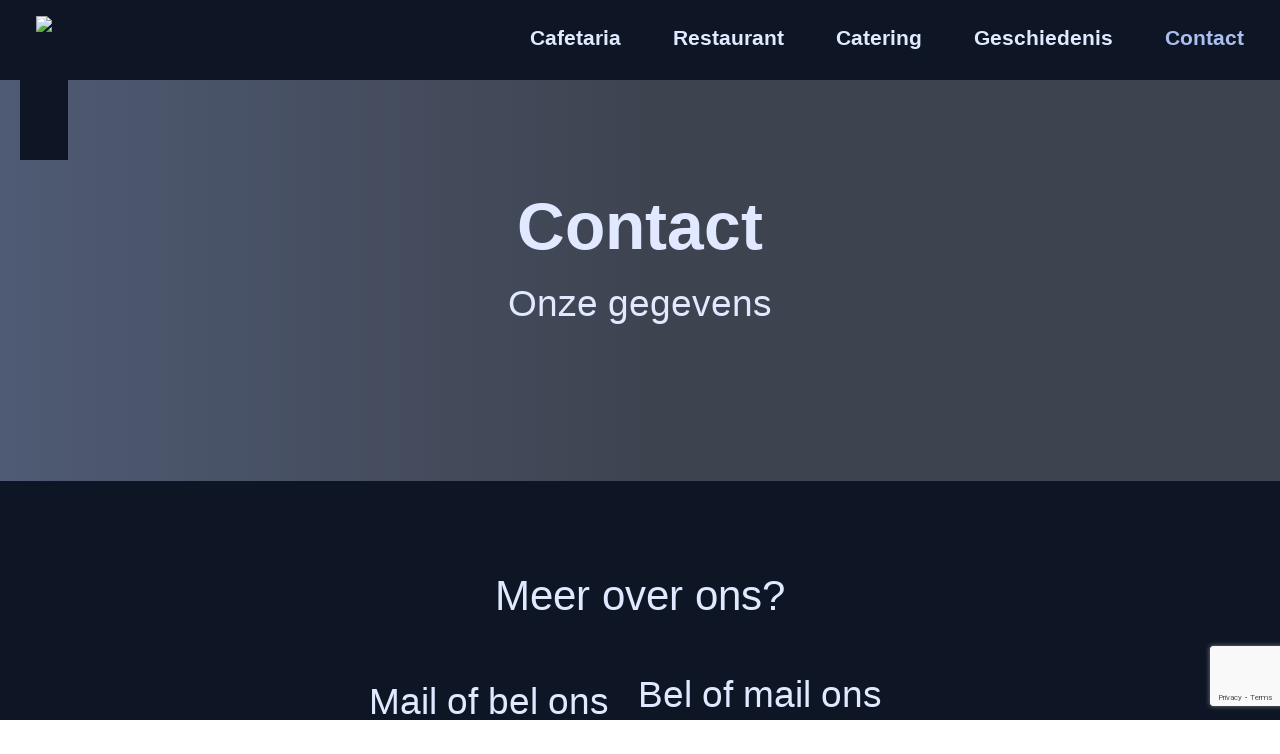

--- FILE ---
content_type: text/html; charset=utf-8
request_url: https://www.google.com/recaptcha/api2/anchor?ar=1&k=6Ld3A50mAAAAAHTLRblPIwDzkSyyWXWCX1yByzTg&co=aHR0cHM6Ly93d3cudmFud2FhaWplbmJ1cmcuY29tOjQ0Mw..&hl=en&v=7gg7H51Q-naNfhmCP3_R47ho&size=invisible&anchor-ms=20000&execute-ms=30000&cb=wwyemr438eh4
body_size: 48292
content:
<!DOCTYPE HTML><html dir="ltr" lang="en"><head><meta http-equiv="Content-Type" content="text/html; charset=UTF-8">
<meta http-equiv="X-UA-Compatible" content="IE=edge">
<title>reCAPTCHA</title>
<style type="text/css">
/* cyrillic-ext */
@font-face {
  font-family: 'Roboto';
  font-style: normal;
  font-weight: 400;
  font-stretch: 100%;
  src: url(//fonts.gstatic.com/s/roboto/v48/KFO7CnqEu92Fr1ME7kSn66aGLdTylUAMa3GUBHMdazTgWw.woff2) format('woff2');
  unicode-range: U+0460-052F, U+1C80-1C8A, U+20B4, U+2DE0-2DFF, U+A640-A69F, U+FE2E-FE2F;
}
/* cyrillic */
@font-face {
  font-family: 'Roboto';
  font-style: normal;
  font-weight: 400;
  font-stretch: 100%;
  src: url(//fonts.gstatic.com/s/roboto/v48/KFO7CnqEu92Fr1ME7kSn66aGLdTylUAMa3iUBHMdazTgWw.woff2) format('woff2');
  unicode-range: U+0301, U+0400-045F, U+0490-0491, U+04B0-04B1, U+2116;
}
/* greek-ext */
@font-face {
  font-family: 'Roboto';
  font-style: normal;
  font-weight: 400;
  font-stretch: 100%;
  src: url(//fonts.gstatic.com/s/roboto/v48/KFO7CnqEu92Fr1ME7kSn66aGLdTylUAMa3CUBHMdazTgWw.woff2) format('woff2');
  unicode-range: U+1F00-1FFF;
}
/* greek */
@font-face {
  font-family: 'Roboto';
  font-style: normal;
  font-weight: 400;
  font-stretch: 100%;
  src: url(//fonts.gstatic.com/s/roboto/v48/KFO7CnqEu92Fr1ME7kSn66aGLdTylUAMa3-UBHMdazTgWw.woff2) format('woff2');
  unicode-range: U+0370-0377, U+037A-037F, U+0384-038A, U+038C, U+038E-03A1, U+03A3-03FF;
}
/* math */
@font-face {
  font-family: 'Roboto';
  font-style: normal;
  font-weight: 400;
  font-stretch: 100%;
  src: url(//fonts.gstatic.com/s/roboto/v48/KFO7CnqEu92Fr1ME7kSn66aGLdTylUAMawCUBHMdazTgWw.woff2) format('woff2');
  unicode-range: U+0302-0303, U+0305, U+0307-0308, U+0310, U+0312, U+0315, U+031A, U+0326-0327, U+032C, U+032F-0330, U+0332-0333, U+0338, U+033A, U+0346, U+034D, U+0391-03A1, U+03A3-03A9, U+03B1-03C9, U+03D1, U+03D5-03D6, U+03F0-03F1, U+03F4-03F5, U+2016-2017, U+2034-2038, U+203C, U+2040, U+2043, U+2047, U+2050, U+2057, U+205F, U+2070-2071, U+2074-208E, U+2090-209C, U+20D0-20DC, U+20E1, U+20E5-20EF, U+2100-2112, U+2114-2115, U+2117-2121, U+2123-214F, U+2190, U+2192, U+2194-21AE, U+21B0-21E5, U+21F1-21F2, U+21F4-2211, U+2213-2214, U+2216-22FF, U+2308-230B, U+2310, U+2319, U+231C-2321, U+2336-237A, U+237C, U+2395, U+239B-23B7, U+23D0, U+23DC-23E1, U+2474-2475, U+25AF, U+25B3, U+25B7, U+25BD, U+25C1, U+25CA, U+25CC, U+25FB, U+266D-266F, U+27C0-27FF, U+2900-2AFF, U+2B0E-2B11, U+2B30-2B4C, U+2BFE, U+3030, U+FF5B, U+FF5D, U+1D400-1D7FF, U+1EE00-1EEFF;
}
/* symbols */
@font-face {
  font-family: 'Roboto';
  font-style: normal;
  font-weight: 400;
  font-stretch: 100%;
  src: url(//fonts.gstatic.com/s/roboto/v48/KFO7CnqEu92Fr1ME7kSn66aGLdTylUAMaxKUBHMdazTgWw.woff2) format('woff2');
  unicode-range: U+0001-000C, U+000E-001F, U+007F-009F, U+20DD-20E0, U+20E2-20E4, U+2150-218F, U+2190, U+2192, U+2194-2199, U+21AF, U+21E6-21F0, U+21F3, U+2218-2219, U+2299, U+22C4-22C6, U+2300-243F, U+2440-244A, U+2460-24FF, U+25A0-27BF, U+2800-28FF, U+2921-2922, U+2981, U+29BF, U+29EB, U+2B00-2BFF, U+4DC0-4DFF, U+FFF9-FFFB, U+10140-1018E, U+10190-1019C, U+101A0, U+101D0-101FD, U+102E0-102FB, U+10E60-10E7E, U+1D2C0-1D2D3, U+1D2E0-1D37F, U+1F000-1F0FF, U+1F100-1F1AD, U+1F1E6-1F1FF, U+1F30D-1F30F, U+1F315, U+1F31C, U+1F31E, U+1F320-1F32C, U+1F336, U+1F378, U+1F37D, U+1F382, U+1F393-1F39F, U+1F3A7-1F3A8, U+1F3AC-1F3AF, U+1F3C2, U+1F3C4-1F3C6, U+1F3CA-1F3CE, U+1F3D4-1F3E0, U+1F3ED, U+1F3F1-1F3F3, U+1F3F5-1F3F7, U+1F408, U+1F415, U+1F41F, U+1F426, U+1F43F, U+1F441-1F442, U+1F444, U+1F446-1F449, U+1F44C-1F44E, U+1F453, U+1F46A, U+1F47D, U+1F4A3, U+1F4B0, U+1F4B3, U+1F4B9, U+1F4BB, U+1F4BF, U+1F4C8-1F4CB, U+1F4D6, U+1F4DA, U+1F4DF, U+1F4E3-1F4E6, U+1F4EA-1F4ED, U+1F4F7, U+1F4F9-1F4FB, U+1F4FD-1F4FE, U+1F503, U+1F507-1F50B, U+1F50D, U+1F512-1F513, U+1F53E-1F54A, U+1F54F-1F5FA, U+1F610, U+1F650-1F67F, U+1F687, U+1F68D, U+1F691, U+1F694, U+1F698, U+1F6AD, U+1F6B2, U+1F6B9-1F6BA, U+1F6BC, U+1F6C6-1F6CF, U+1F6D3-1F6D7, U+1F6E0-1F6EA, U+1F6F0-1F6F3, U+1F6F7-1F6FC, U+1F700-1F7FF, U+1F800-1F80B, U+1F810-1F847, U+1F850-1F859, U+1F860-1F887, U+1F890-1F8AD, U+1F8B0-1F8BB, U+1F8C0-1F8C1, U+1F900-1F90B, U+1F93B, U+1F946, U+1F984, U+1F996, U+1F9E9, U+1FA00-1FA6F, U+1FA70-1FA7C, U+1FA80-1FA89, U+1FA8F-1FAC6, U+1FACE-1FADC, U+1FADF-1FAE9, U+1FAF0-1FAF8, U+1FB00-1FBFF;
}
/* vietnamese */
@font-face {
  font-family: 'Roboto';
  font-style: normal;
  font-weight: 400;
  font-stretch: 100%;
  src: url(//fonts.gstatic.com/s/roboto/v48/KFO7CnqEu92Fr1ME7kSn66aGLdTylUAMa3OUBHMdazTgWw.woff2) format('woff2');
  unicode-range: U+0102-0103, U+0110-0111, U+0128-0129, U+0168-0169, U+01A0-01A1, U+01AF-01B0, U+0300-0301, U+0303-0304, U+0308-0309, U+0323, U+0329, U+1EA0-1EF9, U+20AB;
}
/* latin-ext */
@font-face {
  font-family: 'Roboto';
  font-style: normal;
  font-weight: 400;
  font-stretch: 100%;
  src: url(//fonts.gstatic.com/s/roboto/v48/KFO7CnqEu92Fr1ME7kSn66aGLdTylUAMa3KUBHMdazTgWw.woff2) format('woff2');
  unicode-range: U+0100-02BA, U+02BD-02C5, U+02C7-02CC, U+02CE-02D7, U+02DD-02FF, U+0304, U+0308, U+0329, U+1D00-1DBF, U+1E00-1E9F, U+1EF2-1EFF, U+2020, U+20A0-20AB, U+20AD-20C0, U+2113, U+2C60-2C7F, U+A720-A7FF;
}
/* latin */
@font-face {
  font-family: 'Roboto';
  font-style: normal;
  font-weight: 400;
  font-stretch: 100%;
  src: url(//fonts.gstatic.com/s/roboto/v48/KFO7CnqEu92Fr1ME7kSn66aGLdTylUAMa3yUBHMdazQ.woff2) format('woff2');
  unicode-range: U+0000-00FF, U+0131, U+0152-0153, U+02BB-02BC, U+02C6, U+02DA, U+02DC, U+0304, U+0308, U+0329, U+2000-206F, U+20AC, U+2122, U+2191, U+2193, U+2212, U+2215, U+FEFF, U+FFFD;
}
/* cyrillic-ext */
@font-face {
  font-family: 'Roboto';
  font-style: normal;
  font-weight: 500;
  font-stretch: 100%;
  src: url(//fonts.gstatic.com/s/roboto/v48/KFO7CnqEu92Fr1ME7kSn66aGLdTylUAMa3GUBHMdazTgWw.woff2) format('woff2');
  unicode-range: U+0460-052F, U+1C80-1C8A, U+20B4, U+2DE0-2DFF, U+A640-A69F, U+FE2E-FE2F;
}
/* cyrillic */
@font-face {
  font-family: 'Roboto';
  font-style: normal;
  font-weight: 500;
  font-stretch: 100%;
  src: url(//fonts.gstatic.com/s/roboto/v48/KFO7CnqEu92Fr1ME7kSn66aGLdTylUAMa3iUBHMdazTgWw.woff2) format('woff2');
  unicode-range: U+0301, U+0400-045F, U+0490-0491, U+04B0-04B1, U+2116;
}
/* greek-ext */
@font-face {
  font-family: 'Roboto';
  font-style: normal;
  font-weight: 500;
  font-stretch: 100%;
  src: url(//fonts.gstatic.com/s/roboto/v48/KFO7CnqEu92Fr1ME7kSn66aGLdTylUAMa3CUBHMdazTgWw.woff2) format('woff2');
  unicode-range: U+1F00-1FFF;
}
/* greek */
@font-face {
  font-family: 'Roboto';
  font-style: normal;
  font-weight: 500;
  font-stretch: 100%;
  src: url(//fonts.gstatic.com/s/roboto/v48/KFO7CnqEu92Fr1ME7kSn66aGLdTylUAMa3-UBHMdazTgWw.woff2) format('woff2');
  unicode-range: U+0370-0377, U+037A-037F, U+0384-038A, U+038C, U+038E-03A1, U+03A3-03FF;
}
/* math */
@font-face {
  font-family: 'Roboto';
  font-style: normal;
  font-weight: 500;
  font-stretch: 100%;
  src: url(//fonts.gstatic.com/s/roboto/v48/KFO7CnqEu92Fr1ME7kSn66aGLdTylUAMawCUBHMdazTgWw.woff2) format('woff2');
  unicode-range: U+0302-0303, U+0305, U+0307-0308, U+0310, U+0312, U+0315, U+031A, U+0326-0327, U+032C, U+032F-0330, U+0332-0333, U+0338, U+033A, U+0346, U+034D, U+0391-03A1, U+03A3-03A9, U+03B1-03C9, U+03D1, U+03D5-03D6, U+03F0-03F1, U+03F4-03F5, U+2016-2017, U+2034-2038, U+203C, U+2040, U+2043, U+2047, U+2050, U+2057, U+205F, U+2070-2071, U+2074-208E, U+2090-209C, U+20D0-20DC, U+20E1, U+20E5-20EF, U+2100-2112, U+2114-2115, U+2117-2121, U+2123-214F, U+2190, U+2192, U+2194-21AE, U+21B0-21E5, U+21F1-21F2, U+21F4-2211, U+2213-2214, U+2216-22FF, U+2308-230B, U+2310, U+2319, U+231C-2321, U+2336-237A, U+237C, U+2395, U+239B-23B7, U+23D0, U+23DC-23E1, U+2474-2475, U+25AF, U+25B3, U+25B7, U+25BD, U+25C1, U+25CA, U+25CC, U+25FB, U+266D-266F, U+27C0-27FF, U+2900-2AFF, U+2B0E-2B11, U+2B30-2B4C, U+2BFE, U+3030, U+FF5B, U+FF5D, U+1D400-1D7FF, U+1EE00-1EEFF;
}
/* symbols */
@font-face {
  font-family: 'Roboto';
  font-style: normal;
  font-weight: 500;
  font-stretch: 100%;
  src: url(//fonts.gstatic.com/s/roboto/v48/KFO7CnqEu92Fr1ME7kSn66aGLdTylUAMaxKUBHMdazTgWw.woff2) format('woff2');
  unicode-range: U+0001-000C, U+000E-001F, U+007F-009F, U+20DD-20E0, U+20E2-20E4, U+2150-218F, U+2190, U+2192, U+2194-2199, U+21AF, U+21E6-21F0, U+21F3, U+2218-2219, U+2299, U+22C4-22C6, U+2300-243F, U+2440-244A, U+2460-24FF, U+25A0-27BF, U+2800-28FF, U+2921-2922, U+2981, U+29BF, U+29EB, U+2B00-2BFF, U+4DC0-4DFF, U+FFF9-FFFB, U+10140-1018E, U+10190-1019C, U+101A0, U+101D0-101FD, U+102E0-102FB, U+10E60-10E7E, U+1D2C0-1D2D3, U+1D2E0-1D37F, U+1F000-1F0FF, U+1F100-1F1AD, U+1F1E6-1F1FF, U+1F30D-1F30F, U+1F315, U+1F31C, U+1F31E, U+1F320-1F32C, U+1F336, U+1F378, U+1F37D, U+1F382, U+1F393-1F39F, U+1F3A7-1F3A8, U+1F3AC-1F3AF, U+1F3C2, U+1F3C4-1F3C6, U+1F3CA-1F3CE, U+1F3D4-1F3E0, U+1F3ED, U+1F3F1-1F3F3, U+1F3F5-1F3F7, U+1F408, U+1F415, U+1F41F, U+1F426, U+1F43F, U+1F441-1F442, U+1F444, U+1F446-1F449, U+1F44C-1F44E, U+1F453, U+1F46A, U+1F47D, U+1F4A3, U+1F4B0, U+1F4B3, U+1F4B9, U+1F4BB, U+1F4BF, U+1F4C8-1F4CB, U+1F4D6, U+1F4DA, U+1F4DF, U+1F4E3-1F4E6, U+1F4EA-1F4ED, U+1F4F7, U+1F4F9-1F4FB, U+1F4FD-1F4FE, U+1F503, U+1F507-1F50B, U+1F50D, U+1F512-1F513, U+1F53E-1F54A, U+1F54F-1F5FA, U+1F610, U+1F650-1F67F, U+1F687, U+1F68D, U+1F691, U+1F694, U+1F698, U+1F6AD, U+1F6B2, U+1F6B9-1F6BA, U+1F6BC, U+1F6C6-1F6CF, U+1F6D3-1F6D7, U+1F6E0-1F6EA, U+1F6F0-1F6F3, U+1F6F7-1F6FC, U+1F700-1F7FF, U+1F800-1F80B, U+1F810-1F847, U+1F850-1F859, U+1F860-1F887, U+1F890-1F8AD, U+1F8B0-1F8BB, U+1F8C0-1F8C1, U+1F900-1F90B, U+1F93B, U+1F946, U+1F984, U+1F996, U+1F9E9, U+1FA00-1FA6F, U+1FA70-1FA7C, U+1FA80-1FA89, U+1FA8F-1FAC6, U+1FACE-1FADC, U+1FADF-1FAE9, U+1FAF0-1FAF8, U+1FB00-1FBFF;
}
/* vietnamese */
@font-face {
  font-family: 'Roboto';
  font-style: normal;
  font-weight: 500;
  font-stretch: 100%;
  src: url(//fonts.gstatic.com/s/roboto/v48/KFO7CnqEu92Fr1ME7kSn66aGLdTylUAMa3OUBHMdazTgWw.woff2) format('woff2');
  unicode-range: U+0102-0103, U+0110-0111, U+0128-0129, U+0168-0169, U+01A0-01A1, U+01AF-01B0, U+0300-0301, U+0303-0304, U+0308-0309, U+0323, U+0329, U+1EA0-1EF9, U+20AB;
}
/* latin-ext */
@font-face {
  font-family: 'Roboto';
  font-style: normal;
  font-weight: 500;
  font-stretch: 100%;
  src: url(//fonts.gstatic.com/s/roboto/v48/KFO7CnqEu92Fr1ME7kSn66aGLdTylUAMa3KUBHMdazTgWw.woff2) format('woff2');
  unicode-range: U+0100-02BA, U+02BD-02C5, U+02C7-02CC, U+02CE-02D7, U+02DD-02FF, U+0304, U+0308, U+0329, U+1D00-1DBF, U+1E00-1E9F, U+1EF2-1EFF, U+2020, U+20A0-20AB, U+20AD-20C0, U+2113, U+2C60-2C7F, U+A720-A7FF;
}
/* latin */
@font-face {
  font-family: 'Roboto';
  font-style: normal;
  font-weight: 500;
  font-stretch: 100%;
  src: url(//fonts.gstatic.com/s/roboto/v48/KFO7CnqEu92Fr1ME7kSn66aGLdTylUAMa3yUBHMdazQ.woff2) format('woff2');
  unicode-range: U+0000-00FF, U+0131, U+0152-0153, U+02BB-02BC, U+02C6, U+02DA, U+02DC, U+0304, U+0308, U+0329, U+2000-206F, U+20AC, U+2122, U+2191, U+2193, U+2212, U+2215, U+FEFF, U+FFFD;
}
/* cyrillic-ext */
@font-face {
  font-family: 'Roboto';
  font-style: normal;
  font-weight: 900;
  font-stretch: 100%;
  src: url(//fonts.gstatic.com/s/roboto/v48/KFO7CnqEu92Fr1ME7kSn66aGLdTylUAMa3GUBHMdazTgWw.woff2) format('woff2');
  unicode-range: U+0460-052F, U+1C80-1C8A, U+20B4, U+2DE0-2DFF, U+A640-A69F, U+FE2E-FE2F;
}
/* cyrillic */
@font-face {
  font-family: 'Roboto';
  font-style: normal;
  font-weight: 900;
  font-stretch: 100%;
  src: url(//fonts.gstatic.com/s/roboto/v48/KFO7CnqEu92Fr1ME7kSn66aGLdTylUAMa3iUBHMdazTgWw.woff2) format('woff2');
  unicode-range: U+0301, U+0400-045F, U+0490-0491, U+04B0-04B1, U+2116;
}
/* greek-ext */
@font-face {
  font-family: 'Roboto';
  font-style: normal;
  font-weight: 900;
  font-stretch: 100%;
  src: url(//fonts.gstatic.com/s/roboto/v48/KFO7CnqEu92Fr1ME7kSn66aGLdTylUAMa3CUBHMdazTgWw.woff2) format('woff2');
  unicode-range: U+1F00-1FFF;
}
/* greek */
@font-face {
  font-family: 'Roboto';
  font-style: normal;
  font-weight: 900;
  font-stretch: 100%;
  src: url(//fonts.gstatic.com/s/roboto/v48/KFO7CnqEu92Fr1ME7kSn66aGLdTylUAMa3-UBHMdazTgWw.woff2) format('woff2');
  unicode-range: U+0370-0377, U+037A-037F, U+0384-038A, U+038C, U+038E-03A1, U+03A3-03FF;
}
/* math */
@font-face {
  font-family: 'Roboto';
  font-style: normal;
  font-weight: 900;
  font-stretch: 100%;
  src: url(//fonts.gstatic.com/s/roboto/v48/KFO7CnqEu92Fr1ME7kSn66aGLdTylUAMawCUBHMdazTgWw.woff2) format('woff2');
  unicode-range: U+0302-0303, U+0305, U+0307-0308, U+0310, U+0312, U+0315, U+031A, U+0326-0327, U+032C, U+032F-0330, U+0332-0333, U+0338, U+033A, U+0346, U+034D, U+0391-03A1, U+03A3-03A9, U+03B1-03C9, U+03D1, U+03D5-03D6, U+03F0-03F1, U+03F4-03F5, U+2016-2017, U+2034-2038, U+203C, U+2040, U+2043, U+2047, U+2050, U+2057, U+205F, U+2070-2071, U+2074-208E, U+2090-209C, U+20D0-20DC, U+20E1, U+20E5-20EF, U+2100-2112, U+2114-2115, U+2117-2121, U+2123-214F, U+2190, U+2192, U+2194-21AE, U+21B0-21E5, U+21F1-21F2, U+21F4-2211, U+2213-2214, U+2216-22FF, U+2308-230B, U+2310, U+2319, U+231C-2321, U+2336-237A, U+237C, U+2395, U+239B-23B7, U+23D0, U+23DC-23E1, U+2474-2475, U+25AF, U+25B3, U+25B7, U+25BD, U+25C1, U+25CA, U+25CC, U+25FB, U+266D-266F, U+27C0-27FF, U+2900-2AFF, U+2B0E-2B11, U+2B30-2B4C, U+2BFE, U+3030, U+FF5B, U+FF5D, U+1D400-1D7FF, U+1EE00-1EEFF;
}
/* symbols */
@font-face {
  font-family: 'Roboto';
  font-style: normal;
  font-weight: 900;
  font-stretch: 100%;
  src: url(//fonts.gstatic.com/s/roboto/v48/KFO7CnqEu92Fr1ME7kSn66aGLdTylUAMaxKUBHMdazTgWw.woff2) format('woff2');
  unicode-range: U+0001-000C, U+000E-001F, U+007F-009F, U+20DD-20E0, U+20E2-20E4, U+2150-218F, U+2190, U+2192, U+2194-2199, U+21AF, U+21E6-21F0, U+21F3, U+2218-2219, U+2299, U+22C4-22C6, U+2300-243F, U+2440-244A, U+2460-24FF, U+25A0-27BF, U+2800-28FF, U+2921-2922, U+2981, U+29BF, U+29EB, U+2B00-2BFF, U+4DC0-4DFF, U+FFF9-FFFB, U+10140-1018E, U+10190-1019C, U+101A0, U+101D0-101FD, U+102E0-102FB, U+10E60-10E7E, U+1D2C0-1D2D3, U+1D2E0-1D37F, U+1F000-1F0FF, U+1F100-1F1AD, U+1F1E6-1F1FF, U+1F30D-1F30F, U+1F315, U+1F31C, U+1F31E, U+1F320-1F32C, U+1F336, U+1F378, U+1F37D, U+1F382, U+1F393-1F39F, U+1F3A7-1F3A8, U+1F3AC-1F3AF, U+1F3C2, U+1F3C4-1F3C6, U+1F3CA-1F3CE, U+1F3D4-1F3E0, U+1F3ED, U+1F3F1-1F3F3, U+1F3F5-1F3F7, U+1F408, U+1F415, U+1F41F, U+1F426, U+1F43F, U+1F441-1F442, U+1F444, U+1F446-1F449, U+1F44C-1F44E, U+1F453, U+1F46A, U+1F47D, U+1F4A3, U+1F4B0, U+1F4B3, U+1F4B9, U+1F4BB, U+1F4BF, U+1F4C8-1F4CB, U+1F4D6, U+1F4DA, U+1F4DF, U+1F4E3-1F4E6, U+1F4EA-1F4ED, U+1F4F7, U+1F4F9-1F4FB, U+1F4FD-1F4FE, U+1F503, U+1F507-1F50B, U+1F50D, U+1F512-1F513, U+1F53E-1F54A, U+1F54F-1F5FA, U+1F610, U+1F650-1F67F, U+1F687, U+1F68D, U+1F691, U+1F694, U+1F698, U+1F6AD, U+1F6B2, U+1F6B9-1F6BA, U+1F6BC, U+1F6C6-1F6CF, U+1F6D3-1F6D7, U+1F6E0-1F6EA, U+1F6F0-1F6F3, U+1F6F7-1F6FC, U+1F700-1F7FF, U+1F800-1F80B, U+1F810-1F847, U+1F850-1F859, U+1F860-1F887, U+1F890-1F8AD, U+1F8B0-1F8BB, U+1F8C0-1F8C1, U+1F900-1F90B, U+1F93B, U+1F946, U+1F984, U+1F996, U+1F9E9, U+1FA00-1FA6F, U+1FA70-1FA7C, U+1FA80-1FA89, U+1FA8F-1FAC6, U+1FACE-1FADC, U+1FADF-1FAE9, U+1FAF0-1FAF8, U+1FB00-1FBFF;
}
/* vietnamese */
@font-face {
  font-family: 'Roboto';
  font-style: normal;
  font-weight: 900;
  font-stretch: 100%;
  src: url(//fonts.gstatic.com/s/roboto/v48/KFO7CnqEu92Fr1ME7kSn66aGLdTylUAMa3OUBHMdazTgWw.woff2) format('woff2');
  unicode-range: U+0102-0103, U+0110-0111, U+0128-0129, U+0168-0169, U+01A0-01A1, U+01AF-01B0, U+0300-0301, U+0303-0304, U+0308-0309, U+0323, U+0329, U+1EA0-1EF9, U+20AB;
}
/* latin-ext */
@font-face {
  font-family: 'Roboto';
  font-style: normal;
  font-weight: 900;
  font-stretch: 100%;
  src: url(//fonts.gstatic.com/s/roboto/v48/KFO7CnqEu92Fr1ME7kSn66aGLdTylUAMa3KUBHMdazTgWw.woff2) format('woff2');
  unicode-range: U+0100-02BA, U+02BD-02C5, U+02C7-02CC, U+02CE-02D7, U+02DD-02FF, U+0304, U+0308, U+0329, U+1D00-1DBF, U+1E00-1E9F, U+1EF2-1EFF, U+2020, U+20A0-20AB, U+20AD-20C0, U+2113, U+2C60-2C7F, U+A720-A7FF;
}
/* latin */
@font-face {
  font-family: 'Roboto';
  font-style: normal;
  font-weight: 900;
  font-stretch: 100%;
  src: url(//fonts.gstatic.com/s/roboto/v48/KFO7CnqEu92Fr1ME7kSn66aGLdTylUAMa3yUBHMdazQ.woff2) format('woff2');
  unicode-range: U+0000-00FF, U+0131, U+0152-0153, U+02BB-02BC, U+02C6, U+02DA, U+02DC, U+0304, U+0308, U+0329, U+2000-206F, U+20AC, U+2122, U+2191, U+2193, U+2212, U+2215, U+FEFF, U+FFFD;
}

</style>
<link rel="stylesheet" type="text/css" href="https://www.gstatic.com/recaptcha/releases/7gg7H51Q-naNfhmCP3_R47ho/styles__ltr.css">
<script nonce="CAEjRFb1ikg9A-SVQv7XAw" type="text/javascript">window['__recaptcha_api'] = 'https://www.google.com/recaptcha/api2/';</script>
<script type="text/javascript" src="https://www.gstatic.com/recaptcha/releases/7gg7H51Q-naNfhmCP3_R47ho/recaptcha__en.js" nonce="CAEjRFb1ikg9A-SVQv7XAw">
      
    </script></head>
<body><div id="rc-anchor-alert" class="rc-anchor-alert"></div>
<input type="hidden" id="recaptcha-token" value="[base64]">
<script type="text/javascript" nonce="CAEjRFb1ikg9A-SVQv7XAw">
      recaptcha.anchor.Main.init("[\x22ainput\x22,[\x22bgdata\x22,\x22\x22,\[base64]/[base64]/[base64]/KE4oMTI0LHYsdi5HKSxMWihsLHYpKTpOKDEyNCx2LGwpLFYpLHYpLFQpKSxGKDE3MSx2KX0scjc9ZnVuY3Rpb24obCl7cmV0dXJuIGx9LEM9ZnVuY3Rpb24obCxWLHYpe04odixsLFYpLFZbYWtdPTI3OTZ9LG49ZnVuY3Rpb24obCxWKXtWLlg9KChWLlg/[base64]/[base64]/[base64]/[base64]/[base64]/[base64]/[base64]/[base64]/[base64]/[base64]/[base64]\\u003d\x22,\[base64]\\u003d\\u003d\x22,\[base64]/DnQjDo8K/[base64]/wqtXwrtnw6vCtl1NwrpPViPDn8OxfsOvKB7DsSFLGEbDhFfCmMOsXMOtLzYAS2vDtcOYwrfDsS/ClgIvwqrCsBvCjMKdw5TDtcOGGMOTw4bDtsKqQyYqMcKWw4zDp019w5/DvE3DjsK/NFDDmFNTWUEmw5vCu3bCpMKnwpDDqWBvwoEBw5Vpwqc0WF/DgAXDgcKMw4/DlcKVXsKqfkx4bg/DvsKNESvDsUsDwrvChG5Cw5wdB1RdTjVcwpvCpMKULzAMwonCglhUw44PwqHCnsODdSbDq8KuwpPCs37DjRVWw6PCjMKTAMK5wonCncOlw7pCwpJbE8OZBcKgF8OVwovCuMK9w6HDiXHCpS7DvMOEXsKkw77Cj8K/TsOswq8PXjLCvj/DmmV1wp3Cph9MwpTDtMOHIcO4Z8ODFCfDk2TCncOjCsObwqhLw4rCp8K1wqLDtRs7GsOSAFTCq2rCn2TChHTDqks3wrcTEcKZw4zDicKBwrRWaHfCg01IBmLDlcOud8KMZjt/w68UU8OCX8OTwprCssONFgPDrcKLwpfDvw9hwqHCr8O/AsOcXsOJHiDCpMOIR8ODfyopw7sewoTCr8OlLcOzEsOdwo/[base64]/J8OewqXDjMOlw6huwofDl0nDu1E4JSgiUFHDrsKOw7VAGFABw5zDjcKww5TCjF3CmsOyA2UUwo3DnFwxAcKowp3Dk8O9WcOAGMO7woTDsXlOHmrDuCDDgcO4wpTDtGPCtcOhLiHCosOEwoA/CWTCjHbDnzXDjB7ClwcSw4PDuEh+Rhg1RsKBeEIZRQTCl8KSeVMge8OsFcOIwo4Ew4dhccKJaHQewonCmMKHCj3DpsK/[base64]/CryjDp3nCssOKwrgawotUBsOgwr3CtB3DkmrDvlXDoW/DvCvChUzCgCI0eVbDpz4cZBRZAcKwWy/[base64]/wp/DgAQIKUhwI8Kpwo7CqCfCusKHwrLCkS/CsWXDuX8ew7XDp2BbwpvDrAsaScORJ0hqGMOqX8KCJgPDtsOTNsOiwpTDssK+ZwhBwoRLbR00w7cGwrnCr8KWwoDDqQDCvcOpw7NKc8KHRkvCqcOhS1RxwpDCnF7CicKXL8KvS3NKFQHDvsO/w6TDkUDCqQTDvMOmwo42A8OAwp7ClhfCvScyw59FMcKaw5LCkcKRw7jCjMOLSQrDlsOiFRLCrz9mMMKZw7YTFkpwMBgQw6Jyw5A1RlQ7wrjDksOpSFvCkR4yYsOjSkbDjsKBdsO/[base64]/[base64]/Cu8KvHQFKIAXCocODQ8KyUC3CsAXDv8Onwr0hwoXCoVDDs0JPwrLDgjjCsmvDmMO3QcOKw5HDqmoQOk3CnmlbKcKJZsOtcwR1BTzDvxAVfn3DkAkkw6lYwrXChcOMbsO9wpDCjcOnwr7Cn1YtJsOzfzTCjDpmwoXCoMK4XyAOPcKdw6Vgw5QSVzfDmMKiDMKob2jDvB/CocKRwoRBEWh6YFd/woRFwoBxw4LDpsOew7nDiTnCtRgOQcK+w7s3dC7Cv8Omwqp6Ki9lwrUPdsK4dwXCtyIcwo/DuEnCkUI+PkEABDDDiCEswp/[base64]/[base64]/[base64]/[base64]/Dl2klLMO+wqnDicKJHcK/HcO7w7AsQ8Kew4BlcMONwr3DqwfDgsOdO3TDo8KHcMOPbMO7w4DDtMKUMSrDj8K4wobCg8OnL8OhwoHDiMKawoltwrkVNj1Gw6tHdFscDWXDjyLCn8OyEsOATMOywohIIcOdLsKBwpo5wq3Ci8KIw6TDrgjCtcK7fcKCWRl+SR/Dg8OKPsKOw43Dk8Kowq5YwqnDvRwUG0zClwpAWR4gO1QTw5YSFMO3wrkxF0bCoELDk8OPwrV1wqZwHsKiMkPDg1Q0V8KscTVgw7jCkcOQZ8KsUVZaw5VWVSzDlsOcPzHDhSkRwqrCqsK4wrcvw6PDv8KxasOVVk/[base64]/[base64]/DvMOwEMK2OxfCv8OCwrDDlynCv8K+bTs3w7VtHyDCm34/[base64]/CscKPNcKkLMKIdsK5w4bCjcOswrwxw4XDlEQJwq7CkS/CgUB1w4Mpd8KbDinCqsOwwr7DjsKsQMOYVMONS2EPwrVVwoI4JcO3w6/DtzPDvChRH8KAAMKCw7XCsMKuwobDu8O6woXCkMOcR8OgNF12OcKYcUvDt8OrwqoGTRdPPFPCmcKew7/DsQt9w7dYwrEkWj/CnsOFw57CqMKTwrkFGMKlwrTDpFfDu8K3BBIOw4fDvSgoEsOvw447w7ogdcKHZyFseVcjw7Zrwp/ChCRTw5bCi8K9N2TCl8O/woLCo8OUwpDCgsKkw5ZjwpdHw4nDl3FdwojDuFIawqPDocKuwrM8w4TCjxkDwonClXvCuMKFwo8Fw7sVV8OtXBBjwp/DpU3CoXXDumnDvkvDu8KaI1ocwotdw4XDgznDhMOvw4kuwpRrZMOPwp3Di8KUwoPCvTo2wqvDt8OiViIkwp7ClghRdlZfw6XCi0AzKWvCiwjDgW/Dh8OIwrDDki3DgWzDj8KWBkpRwqfDmcK9woXDgMO/[base64]/CkUTDrsOpGMKww6tsw6/Dg8OUEcKfAjIGVsKvcVQqUcOaHMOJUMOLEsOYw43DpTbDsMKww7bCvhzDpyNMVD7CpSoIw65tw6k9w5zDlS/Dtx/[base64]/w4/Ci8OXD353OcK0wo89csKWTVktEcO6w5TCtcKew5PClcKuF8K2wro0QsK6w5XCp0nDsMOSUTTDjj4iw7h1wrXCr8K9wrk8WjjDvsOJE08tFn8+wpfDmBw0woXClMKGT8OjJHNswpA1GMK5w7HCl8OGwrfDo8OFe0c/[base64]/[base64]/Dqjd9w4pjPMKFKHJ4woPDm8KIw43DtcKNw7jDpGEIH8KFw5PCq8K/E0p3w5jDlT1vw4/[base64]/[base64]/[base64]/[base64]/CgTTDujfCogUWEsOVbcOPw6g/woLCnE1vw67CicOTw6jCuAPDvTxSYknCgcKjw6NbNWUUJcK/[base64]/DucKXNMO+w7hLw4Z8woBgMnRzwo1dw6l5VMOxHH4dwq/Di8OIwq/DtMK7QV/DqyvDlHzDv3fChMOWIcOaMFLDpcO6KMOcw4NsKn3DsxjCu0TCsyoAw7PCuiciw6jCosKMw79Jwr1eL0bCscKXwps9PHEDdcKDwozDk8KcLsOqHcKpw4MTN8OTwpPDl8KmECpSw4nCqAMXchVbw4jCkcOSGcO+eQ/Ck2NowphKCU7Cp8O0w55IZg5iC8O0wrcYVsKJCsKgwr9twp55NTjCpnp9wp7Ct8KdLmYHw5YUwqg8ZMO7w6DDkFXCk8ObPcOKw4DCphVaKAbCicOGwpjCuyvDu2s4w5thPm/CjMOjw4A9Z8OWDcK/RH9tw4jCnHBIw6N4XkjDj8KGIjNPwpN1w73CvsOVw6ogwqnCoMOmY8Kjw6AqUBtUPWBVSMO/BcOwwpgww4UGw6tsScOpJgJtCTc6w57DrBDDkMOgD0ssUXpRw7/CgENdTVpKaEDDplPCrgcvZh0uwp7DgnXCgXZYd0wrSUMoIcOuw5MbUFDCucKIwoh0woY2e8OpP8KBLAdHPsOuwqF2wrNQwoPCpcKIHMKXDSfDtcKqM8K3wp7DsAl9w4LCqGnCljnCucOmw5zDqcOLwqIYw640VTIXwpInRyNkw73DnMO0KsORw7/DpsKSw48kEcKaNRp1w48wB8KZw4kyw6lMYsK7w55Ww4IdwpzCn8K/Hg/[base64]/DjcOww4lywrXChzzDhgQ+wpoAwoVdAcKjJcOGw5pLw7towpPCuw7DkTAGwr3DvznCv3rDqR9ewrXDisK+w4F5VCLDvh7DvsKaw58/w4zDoMKdwpLCvFnCoMOEwrPDs8Ouw6lIByPCrX/DiisqNRvDhWwlwoI8w6rCiF7Ch1/Cv8KawpfCuS4Ewr/CvsK8wrcORsO5wrsSbEjCmnJ9Y8Kfw7NWwqLCqMKnw7nDgcKzHHXCmMKtwojCgC3DisKZJ8Kbw6rCnMKtwp3CiTRGM8KQVS9sw4plw61wwrZkwqlGw6nDhWg2J8OAwrJaw5pUBUMtwq/Cu0jDjcKAw63CshDDj8Kuw4fCqsOQEHQSZXlsGBIcPMO/w73DlMKvw5AwN0QiMsKiwrwAQX3DoXNETkrDlCVQF3wwwp7DvMKgPm5Gw7RXwoZYwoLDuAbCscONOFLDvcOEw4BxwrA3wrMOw6HCsigYG8K3aMOdwrFGwoVmHMO9f3caHVDCvBbDhsOuwqnDu1FTw6rCnF7Ds8ODKEzCrsOmDMObw4wDR2/[base64]/IVbDlzrClMO9wpzDvcODMkrCsz4ZwqLDkAk8w73CncKLwqxpwqLDnTN8WA/Cv8OewrUoGMOrwrLCnXTDicO7AQ/Cq2EywpPCoMKbw7gvwog/bMKvD10MDMKiwohSfMO9WsKgwq/Cm8OhwqzDulV7ZcKqb8K5diHCjV4XwpklwoAkQMORwrbDmx/Cu2J0acKyRcK/[base64]/WMO6LyDDg8KuP8OmRnPCrFrCpcOIWSxtLADDs8OhH0HCsMOSwoDDtizCoUbDvsKZwrczGSMRVcO1KlwBw7oHw5BvWMK8w6VbWFbDrcOcw53DkcKmfMOXwqlUUFbCrUrCgcK+aMOJw6DDu8KKw6LCtsOGwpvCkmlNwrY7fG3CtzhKPkHDsjTCrsKKw6/DgUpYwp1ew5wuwpg+DcKlGcOLEQ3Dl8KrwqlOCSV6RsOHMzILHMKJwphtQsOcAcO7WMKWdQnDgE9+H8Krw7UDwqHDp8K6wrfDtcKcVz0Ewq9AI8ONw6bDqMKdCcKkGMKEw5I7w4Zjwq/DkXfCh8KOOE4bfHnDgG/[base64]/wqhTw4rCpcKjRynCl8KVKcO+cBlCcsOgCW/CpiEnw7DCpwDDvnzDsgnDhj3DlmYbwrnCpjbDisO8fxMwL8KzwrZ5w70tw63DpTUCw79KAcKgazbCmMK2F8OFR2/CgzTDpi0gQzBJIMOEN8OIw7wYw4EZN8K8wpvCmmEdEG7DkcKCw4tFe8OENUTDlMOuw4XDicKiwrkawoYibiRiIlzDjyDCvHPCk27Dk8KUSsOFe8OAPlvCmMOFfAzDpFQwYn/DsMKcdMOUwqIJLH0SU8OnQcKcwoYNDcK4w5HDmHgtJyfCnBRXwqQ8wqjCiRLDhnNVw4xFwp/CjELCmcK4TcKIwobCoCwKwp/[base64]/CqhE8bzF7AibDtQjCs8KtPTY/w6ZMPMOBL8KwAsOzw4hBw6fDvnl9BwTDvj9CUjdmw59KKQXCsMOyME/[base64]/CusKBw4EQU8KywofCi8KqV8KIT8Kzw6BbPA1FwovDrWXDksKoc8Odw5sBwo55GcOeWsOGwrIjw64BZS/[base64]/wqrDqsOQwoEBZsKIw4QAGSDDmxkeZcKbw6PDucOvw4kZUmDDrgvDssOGU3LDqTd+G8OVf3/[base64]/DtDxbw6vDh8KkF2/Dl8Ovw67CnDoZFll0w5pqM8KSVH/[base64]/CqSouw4ozwqsxE8ONfT0ww4XDhcOKE1pyw5sGw7LDiBZCwqnCnDEcfCXCqzdaRMKxw5nDlm9DDMO+XxYmUMOJDAAAw77CosK/[base64]/wr7CksOfRHd8w6Eew40DwrXCoFXCrMKFP8OFw4vDkiIZwo06wptLwrV7wrzDuHbCvW/[base64]/CvAzDvsKQKjkmw4fCmD8GQHt9Xw4OXjdUwpbDqwJvQ8OBWcK3FnoUOMOGw57DuBR6bjLDkAxAeCYKUEfDikDDujDCjjzDpsKzL8Oab8KWTsKWecKrEUA8FEZcVsKjPEQww47Cl8O1UsKNwo9gw5UawoLDncOrwrhrwpTDil/DgcOALcKqwrBFEjQSFz3CsBQqIxzCgR3DpWYFwp4lw4/CtGUXT8KJM8OWXsKnw6DDg2hnMm/CpMK2wp0Kw4N6wozCjcKdw4ZSRXV1JMKFccKgwodsw7hZwpcqQsKJwo9qw60Lw5oJw73CvsOoNcO+AxU3w53DtMKEM8O2fDXCi8Olwr/DqsKlwropQ8KewpTCuDvCgsK2w4jChsOXQcOKwoHCk8OBHcOvwpfCpcO8eMKAw60xG8KMwrPDksOya8O4I8ONKhXDsVMww5hew73CicK1CcKtw5/Dt1hjwozCvcKowppCaS/DgMO2QsKrwqLCpinDqAEGwpAxw6Yuw59iKTXDm3oUwrTChMKjTMKaMkDCnMKWwqUbw67DgwJBwr1aDxHCpVHCjiNuwq9FwrRYw6B7aXDCtcKSw6kUYjlOcUo8TlxXaMOqOSwXw4Vew5vDtsOrw4s9JjBEw78kfxNbwovCuMOzYxTDkmchOsOhelZnIsKZw77CmsK/wqMpG8OffH4dRcOZUsOkwq4EfMK9UxPCpcKLwpbDtsOAAMKqeRDDusO1w6HChybCosKiw5dmwpkGwonDgsOMw4ETIhk2bsK5w4orw4/[base64]/ChMK2BVLCq03CnjcXTcOwdnF/RnjCksO1wp8LwosfScOpw4HCumHDhsKKw5ogwo/CilTDgAsVahrCqlE0VMO+LcO8BsKVL8OqPMKAQkbDmsO7N8OYw53Cj8KPDMKlwqB0DX3Cp1LDuSbCnMOhw5BxLmnCsgrCmkRawotYwrN3w7RHSElIwq0vF8OIw5d1woZZM3rCk8Oow5/DhMOZwqIwaSDDrgtyOcOdQsKnw7dRw6nCpcOhGsKCw7nDr2vCohzDvRfCknDDgsK0FkHDsxxFBFrCocK0woLDucKCw7zCrsO7wonCgxIcaH9qwovDu0poUSU0AncPQ8OuwozCgzogwpXDmW5ywpJeF8OOFsOQw7bCs8OpZVrDksK9VAE/wo/CjMKUejtDwphiSsO0wpfCrcOIwro2w45qwpzDhMKPEsOLNWQBEcK3wo5WwqHDqsKuUMOww6TDrhnDt8KddMKOd8Kkw5lBw5PDpzZaw7TCicOXw7rDv1/CtMOJbMKoHE1qJi83KB1Fw6V4Z8KlDMODw6LCgsOhw4fDiyPDqMKwJkzChn7CvMKGwrxlEmgawqRSw6Zuw6vCocOJw7DDrcK1V8OoCSYSw5w1w6VNwo43wqzDicOLKU/CvcKzSzzCvBfDrQrDh8O+wrLCpcOiXsKiUsKHw6g3LcO6EMKdw4MPSHnDtEbChcOzw4jCm3UfO8Kyw4QzZUI+bRYuw7fCv3bCpXktMn/DkFzCmMOxw4zDmsOGw77CkGZpwrXDhWfDr8Oqw7zCunwDw5NtKsOaw6bCgUImwrHDiMKAw5RfwrLDjFLDinXDmG7CusOBwq3DggbDrcKIO8O+WyXDosOKfMKxDCVpNcKwf8ORwozDjsKtXsKqwpbDosKKdMOfw6Fnw6zDkcKBw65lNWPCgMOlw5BFR8OETlfDt8O9Fz/CoBQjLcO6B0bDgRMWN8OlL8OkYMKHBzQMVBIcwrnDslwdwrsuLcOlw4DClMOuw7Fjw49swoLCtcOhKcOAw6pHQS7DhcOBBsO2wpU2w5A6w4TDjsOuwpwJwrrDuMKBw79Bw6PDu8K9wrLCtMKgwrF/dlnCkMOmD8OmwpzDpHdowrDDowtmw5YjwoMDMMKewrEGw75ewqjCkw5vwqPCtcO7YFrCvBkKMRUsw5pLKcK+fxIFwpNSw6rDgMObBcKkUMOXYRbDssKkRw3DusKrPHllEcK+wo/Cuj3Do2ZkP8OUURrCsMO0UmImXMO/[base64]/[base64]/[base64]/CpMOGOB3Cmj7Cs8OQwq/DsxDCgMKIw6EkY1zCg1dra2zCi8KFKWxQw5zCusKmXU5xVMKgTnLDrMOWQ33Dl8K8w7xnKmhZFcOVbMK4OixEDXXDn3jCpQQewp/DjcKPwqV/VQbCpndyCMKaw6bCsm/Cg2DCtMKvSMKAwoxHEMKJMVJFw4JgXcKYAwI5wpbDhXlteFhiwqzDuEA5w58iw6cAJ0QuX8O8w7Bjw4VnTsKlw7xCBsKxXsOgFBTDpsKBVzNnw4/Cu8OPRlkeAzrDmcOtw5RVVhcjw69NwpjDrsKmLcKiw4gFw4zCjXPDksK0woDDhcOOWMOLcMOuw5nDiMKFYMK7O8Kswq7DqgbDil/DtnR1GwvDt8O/[base64]/[base64]/wppFbFTCqMOwDyQgFcKZSW8rwqEtOXTCi8K3wroeZ8KSwqM5woXDtMKlw7Y2w5vCiwPCkcOdwpEGw6DDs8ODwrRswrF8XsK9GcK7BCNJwpvDk8Ohw6bDj2/[base64]/[base64]/TcKGYcO7bMKlZHFrYiPDnxfDv8OkTsO5X8O4w4HDoDXCqcKzHXcWP2DCucKPRVYkCGI9A8Kyw4TCik3DrDrDgjUhwooswp7DrQLCkBRmfMO1w5TDo0TDp8K/AjLChANDwrjDnMOEwrZmwrUtdsOvwpHDo8OiJXwNdz3CiitOwrk3wqF2D8K+w4zDr8OIw50GwqcgRgUYSV/[base64]/w502S8K9w6TDtMONU8KbCDbClxvDjsOKw4hcWWYuYMKYw5/[base64]/CumFfwr1mwrQ5PsOCwqvCkC/CksKkGsOhIMKfwpvDiGfDrQtBwovCncOQw5pdwqBsw7DCtcO+Qx/DpGFWH3LCmB7CrDfCuxFmIBLCtsK9NjxpwpLCm2HDhsOOI8KfCWoxU8OsQsKYw7PCn23CrcK8GsOtwqzDo8KMwo5ABgPDs8KMw6dQwprDtMOZSsOYaMKYwpbCiMOXwoMpOcOlccKQe8O8wo4kwptEdE5VSzfCusO+AWPDmMKvw5RJw7/CmcOBVX/Cv0x0wrrCqV4/PEhfM8KfdMKHbXRfwqfDiktJw6rCrAV0H8KJQyXDj8OAwogKwot7wqQlwr3ChMKIw77DoxHDhhNow6F3EcONa0HCoMO6asO3JTDDrj8Sw5vCm2rCq8OXw4TChgBaIg3DosKiw6pzKsOVwo5BwofDqS/DkgsWwp0ww5MZwoTDiQJtw641FcKASwBeZC7DlMO/[base64]/[base64]/[base64]/wodSUwEnJlfCpsOxYW7DhMKYwpLDqx7Du8KmwojDlEkWVUAYw4vDs8ONMkEbwrtnASRmLC7DnhAEwq/Ct8OoMBM5SFdWwr3CgSTCv0HDkcK0w4DDljhmw6Now4IRJ8OGw7DDvFA6wrdzCk9cw7EQNsORLhnDhz4Zw75CwqHDj0U5Lhdew4kNSsOMQidZC8OKfsOsNjBDw7vDlcOuwpwtODbCgTXCtxXDtmseTUrClwrCosKgDsOrwoMfehs/w5cgEwjClS9WIikSCURYGgUIwqBKw4lwwoslCcK+AcOhdUbDtR1XMwnCtsO2wpTDoMOnwoh6UMOSIEPCvV/Du1JPwqpFXcO4anYxw748wobCqcO6w5luKlQ8w5ZrcG7DqsOtQDVoO2dnThVQaysqwqROwovDtwBpw44Qw7Ejwq0cw50ow40hw74vw5zDs1TCphhRw5HDqUJPUx0aRFk2wqt4dWsjUk3DncKTwrzDv0jDvT/[base64]/csOBw5/[base64]/UMKNCcKATm1xwrLDnMO5wrbCq2UvwqZow6XCrSPDrMKsTndNw5Vww41MGzHDs8OlVlTCkzkiwodZwrQ3RMOrCAUSw4zDq8KQOMK9w4dpw5JlbR0dcjjDj2QuCMOGby/DlMOnYsKEE3xEMcOOLMOVw4nDmhHDtsOuwqQJw5BYBGZZw67CozoJVsONwoo5wpXDksKjKEktw6jCozVvwp/DuwJ+IUDCpGjDkcOuVE1dw6vDocOTw7wpwrbDvWvCh2/CuG3Dvnl3EgnCjcKzw4BUJ8KLGQRNwq0iw7Eowr/[base64]/CvsORwo4LSnjDvnnChEzDvHY5w6pMw4bDmsKYwqTCvsKEw5XDhGPCncKLElbDv8OYGcKbwpkNGcKkYMO3w5cGwrEjCTvDiAvDgEF9MMKvPjnDmwrDr01ZbBRpwr4Lw4wbw4A0w5/DjzbCisK5wrlQd8OWJB/CgyEmw7zDvcOKTzgId8OKRMOkUl/CqcOWDid+w445OMKAMMKpO1NBAcOnw5DDrnhxwqo/wpnCjHnDohrCij5XU3DCocOvwrDCkcKOdGfCp8OzQyI9H1oLw5LCj8OsS8OxLC7CksOwHQVpBTsbw4lJaMKTwpLCp8KAwp5FXcKjJ0A0w4rCmjl6KcK9woLCpAoudRM/[base64]/DzTCkMKVwqzCiMOewok/K0B/wrzDu8Klwpt8CcKXw7zDg8OHLsKDw5TCn8K8wqHCkHYwYMOjwp4Cw6NALMO4wqLClcKKbB/DhsO/D37CjMKmXynCicKlw7bCjljDnUDCjcO/woJEwr3CrMO0MzvDijfCsmfDv8O2wqPDlSHDonZUw406IcOnQMO9w6PDvTDDph/[base64]/Dt8KKw5wFw7nCk8K4w53DgSDCrcKtwqQnEcK3ay3CrcORw7F5cz1sw4UFVMOUwoDCoyDDtMOSw4bCsAXCusOnd2vDr3TCihrCtREwH8KZf8KCb8KJXMK7w65kU8KuYkF/wqZjM8Kfw7nDsxQMOmtUX2IWwpLDk8Kiw7ozVsOpHxETQw9/[base64]/[base64]/[base64]/woFOKC/Cp8OTw74NasO8X8KMwpQWDcOFMUA4VHTDq8K5WMOdHMOVKAxFc8O9M8KWbE1hLg/DgMO3w5ZCccOFTH1LCyhTw43Cq8OLfj/DmjXDnzXDmmHCksKkwpNwA8OXwp/CsxrDjMO3CSDCpFMGfBRMDMKKasK4RhTDpixEw59GBSbDh8KQw5DDicOMLQcYw7vDnlUIY3XCv8KcwpLCtMOFw5zDpMK0w6DDk8OVwqtVS03ClsKVcVl/DcOuw6A4w77Dv8O5w7fDvkTDpMK/wqrDucKnwrEHaMKhDWzDt8KLXsKxT8O6w6HDuwhtwqtawpEIS8KbFTPDi8KIw67CmFLDo8O1wr7Cv8OvUzJ2w4jCsMK7wo7Djkd1wqJYfcKkw4sBBcOPwqlfwrlfWVB8X0HDjSJ3T0BAw4lxwrfDtMKMw5TDnk9twqNIwpg5bVImwq7DiMO0fcO/ccKwecKCX0I/w5Ndw77DnwDDkwnDt0k5PMK/woJyEcOlwohlwqfCh2nDhX8LwqzDpMK3w5zCosOuEsODwqLCnMKgwrpQa8KsUBVvw5HCmcOmwprCslJQJxckQcK3FkTClcK7HwTCl8K7w77DpcKFw4fCsMO4TsOxw7bDtsOrbsKofMKBwo0PL1TCoWYTS8Kmw7zDgMK/WMOdecKgw60iLVDCowzCgChDORZqdCBqIFwTwrckw7wSwrnCt8K5NsODw5nDvFBcMHM4AcKhcizCv8O3w6vDtMKddFzCl8O6AFfDicKaJk/DoXhIw5zCtm8cwpTDrXBjAgvDo8OYbm8bSy9ywozDiBwTVyhtw4JEDMOkwoMzecKVw58Sw6UucsOVwqzDgGtFwoLDpG7Cp8OhcnjDkMKYeMOTH8KkwofDncKCO2YOwoLDuCFdIMKkwrwjez3DqTALw5ptOm5mw6DCh3Z4w7XCnMOiQcKewojCugbDmyI9wo/[base64]/XMOQKxXCkcORw4lVJH3DkUowQcKGw6/Dh8OFGMOfJMKmFcKQw7HCvW3DsBDDscKMKMKkwqRUwrbDszZsUmDDuiXClXBKcH4+wpvDgGHCssOiKDjCg8KHb8KbXMKBaGTChcKBwrnDucKyBR3ChGTCrDEUw43Cg8K8w7zCn8O7woxXRyDCk8KWwq9vHcKRw77Dgy/Dj8OhwpbDoXZ+GcKSwq5gFMKMwonDrXx/HAzDjhMxwqTDlcOMw6NcBwzDilIlw7nCji4lYhDCpVd1EcKxwpc6P8KFdnUowozDqMK3w73Dh8O/w4TDonHDjMOUwrbCkRHDlsO/w67Dn8K0w55BUhfDusKMwrvDpcOsJh0cLHHCgcOPw5NHd8OQVcKjw4VXdcO+w61EwoPDuMOxw4nDncKPwrfCpn7DjTrCtl3DgMOIWMKWc8OcKsOywo3CgMOSIGHDtWJpwqR5wqQaw6/CrcKewoF0w7rChWw0fFwHwqctw6bDqADDqAV6w6bCnCttdnnCi08Fwo/CmSPDhcK1UmFlQsONw6/CqcKNw4UFLMK0w5HClCrCtwjDpV5kw51jb2w7w452wqU9w7EFL8KdchfDnMOZay/[base64]/w5vCm8K7fsOyd1fCgMKbI8KHwq4BGzrDk8OIw4gFeMK9w5rDnTYvGcOrfsK/w6LCnMKrNAnClcKYJMO7w7HDigLCsTPDkcOqTl0IwonCq8OzQAxIw5lrwqx6C8OYw7cVNMKtwpDCsD7Cly8VJ8Kow5nDswltw6nCnxtGw7AWw7YUw6N+Ln7DgkbClETDvsKUbcKzF8OhwpzCr8Kvw6IWwpXDh8OgEcO6w4dFw7pzTzc1BxQlwr/CosKMGQzDuMKITcOwJMKlB33Cl8O8wofDtUQsey/DoMKOWMKWwqMmXTzDiX14w5vDkzPCsXPDtsOlTsOoZkDDnSHCmwLDjsOcw7bCisKUw53Dti9uwpXDrcKbP8O3w7lZRsKgQ8K7w7w8OcKdwrx8JMKpw5vCqBoQDwnCqcO1TjVMw61Qw4XCqsK+OMK0wolaw6/CssOdI2MbL8K5GsOqwqvCh0HCusKkwrfCucOtFMOowp3CnsKZDinDssK2KsKQwrkfJU40R8ORwo9aK8Ovw5DCiXXDkcONTA7DslrDmMK+N8Oiw7bDuMKkw6okw6sOwrAPw4Quw4bDp0sTwqzDjMOXYzhiw6gvw55Ew6tzwpAaXsK/w6XCpgZwRcK8AsKOwpLDlMKzCSXCm33Cv8KaFsKLcHjCusOBwp7CqcOHHGjCqEouwoNsw4bClEsPwrdpWFzDncOFXcKJwp/CpzUzwr4OJCXCjgnCuxBaO8O9I0DDgTnDhGnChsKKW8KdXFjDv8ObAS8odcKOe0jDt8KFR8O+KcOKwrtHZCXDocKNJ8OQIcK8wqzDkcKjw4XDrWHDgQEdLMK9PkbDvMKHwoUywqLCl8OPwo/DqAYvw7w+wpXDtXfDjQsIRQN+SsOLw47Dt8KgIsOLesKrF8OIWn8DZSA0I8K3wpR6WgLDgMKIwp3ClWsPw7jCqlBoKsKTSTTCiMKjw4/DosK8XAB8IcK3c3jCkjA0w57CvMK0K8OQw7DDjgXCpwrDjFHDk0TCl8OSw7nDscOkwphwwrnCjUDClMKaBkQsw44mwqDDlMOSwo/Cv8KNwpVCwpHDn8KhCXDDoHjCkVYlCMOdUcKHHVxaairCi18jw5kCwqLDsVATwo8ow5NuLzvDi8KCw5zDs8OfVsOuOsOuVVTDhVzCtm3CpcKTDF7CncOcMx0JwpfCn2zClsKnwr/DjTHCgAxywq0aZMOebHEVwoE0eQLCpsKgw4dFw7oxOAHDm0B6wrQOwpbDpknDsMKqw5R9JAPDjxbCmcKsSsKzw6tvw7s5AsOow53CqlfDohDDjcOufcOcbFLDhwUKB8OXfSABw4XCuMORXh/Ct8K6woRZZALCtcKyw5nDgcOBwplUFFzDjBHCnsOyYWJKMsKAG8K6w5bDtcKqGFZ+wrMlw6nClcKQQ8KNQcOjwoInUkHDnToQYcOjw6tLw4TDm8OmEcKzwpjDqX9HBGDCn8Kaw5bCn2DDncKgRsKbMMO3YW/Dm8Okwo7DjcOCwqrDr8K8cFbDryl9w4YqdsKfN8OkVlvCuSs/[base64]/Cvg5lw4MAw7XCiMO5wrLCsE5aUjPDinrDrsK1AsKoMRFlGA0vVcKUwrUNwp7ChnQIwo17wrlLPmQiw7lqOSnCmibDuRl6w7N3w5PCvcK5XcKHEQg4wp7CssKOPwVmw6Iiw7pzZRjCr8OBwp82HMOgwqPDlhIDFcOjwqjCplAIwokxVsOReyjCv1DCkMKRw70Cw7/[base64]/Cr8OtIznDrMKaNcKfTcKawqLColbCgsKXw53DrjvDi8OIwpjDgMOpw7dBw5MBYsK3aCnCg8K9wrDDkn7CssOlw6DDpis+MMOjw77DtSrCqS/ChsKTVlLCuRrClcOOdnPCm1I7XsKFwrrDuAopah7CicKPw7Y0X1Q+wqbCiBjCiGBuFh9Cw5zCrkMfb3xPFyjCohpzwp/Dp07CsR3DnsKywqjDjGgxwqRVMcOqw6DDssOrwr3ChUFWw4Qaw7nCn8KXJm4Fwq/Ds8O1wp/CuT/CjcOAfE59wqNmSA4Ww5zDkRAaw4V1w5IbUsKWfVxkwodUJcO5w7MJMMO1wqPDtcOAwrobw57CgcOsZcKww5LDncOiJsOMasKyw7UXw53DpS9WCXrDjg0RMQHDksKuwpHDmcOSwqbCs8ODwp/[base64]/WsO9w6DDocOvaVzCqxtYw6nCmElVKMOZw4sJG1/DhsKGBWbCisOOC8KnOcKYQcKVLyvDvMOAwprCnMOpw4XChyQew7Z2w7dnwqc5d8KYwqcjLE3CisO7RD7CgVkfejIYQVLCoMKgwpA\\u003d\x22],null,[\x22conf\x22,null,\x226Ld3A50mAAAAAHTLRblPIwDzkSyyWXWCX1yByzTg\x22,0,null,null,null,1,[21,125,63,73,95,87,41,43,42,83,102,105,109,121],[-1442069,808],0,null,null,null,null,0,null,0,null,700,1,null,0,\[base64]/tzcYADoGZWF6dTZkEg4Iiv2INxgAOgVNZklJNBoZCAMSFR0U8JfjNw7/vqUGGcSdCRmc4owCGQ\\u003d\\u003d\x22,0,1,null,null,1,null,0,0],\x22https://www.vanwaaijenburg.com:443\x22,null,[3,1,1],null,null,null,1,3600,[\x22https://www.google.com/intl/en/policies/privacy/\x22,\x22https://www.google.com/intl/en/policies/terms/\x22],\x22T6wMXL+eBKf4+0HvcYeVgcYg9Q0vsdmErIRw+bZw9dg\\u003d\x22,1,0,null,1,1767771794149,0,0,[60,78,236,80],null,[175],\x22RC-YZNC5c2Wb-upkw\x22,null,null,null,null,null,\x220dAFcWeA6Kst26CUdQ3TyfFIwQv_7EhskYq_5svokyMNRBw_ue34RHsxjwFDno18xMdffSWjrBzbvgVRc2BoB97t9OMYBEPqCp2w\x22,1767854594182]");
    </script></body></html>